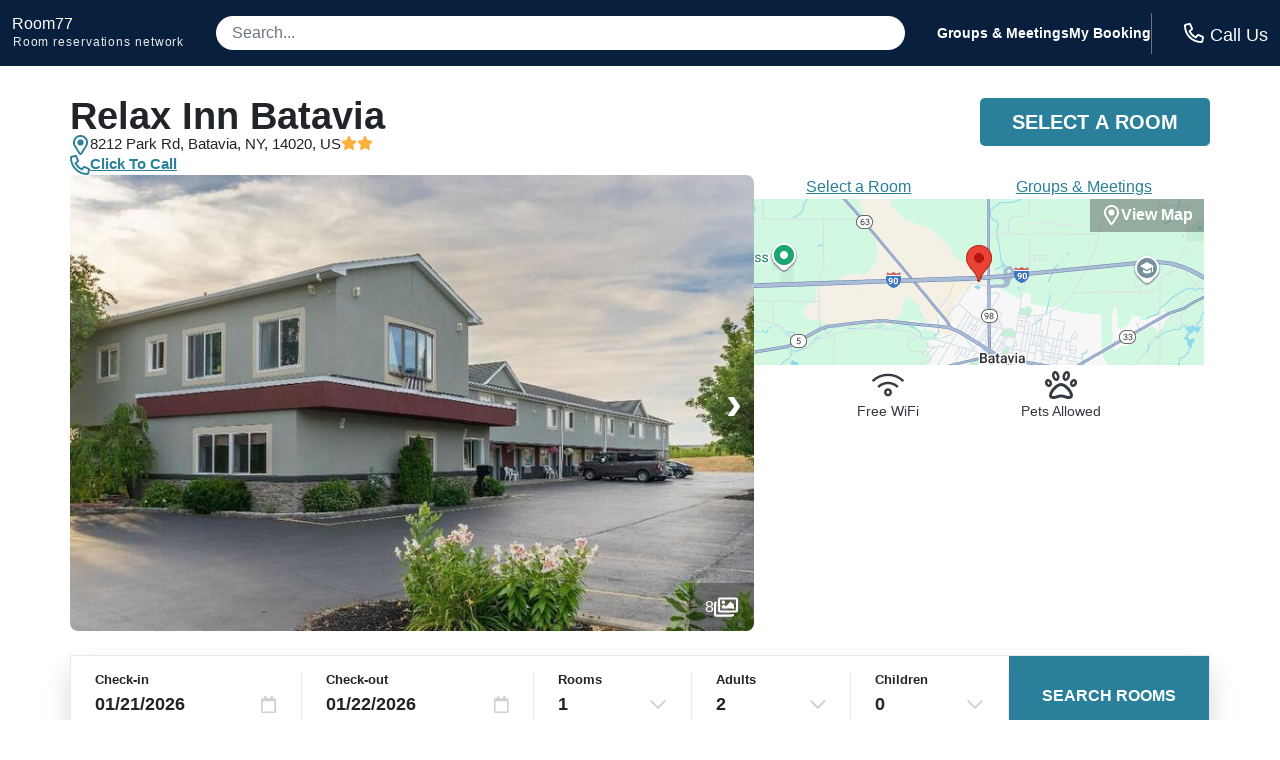

--- FILE ---
content_type: application/javascript
request_url: https://logging.hotelplanner.com/v1/logEvent?webId=6240-7575e33c-1c0d-4ea4-8322-aab13168ed59&requestId=6240-7575e33c-1c0d-4ea4-8322-aab13168ed59&siteId=6240&sourceCode=R7-PPC-Organic&eventId=6240-2b7d9759-744a-4c1f-97b7-5d16486d11f1&category=Global&action=Set&label=Callcenter+Number&value=18553754108&callback=callback1769019937095&_=1769019937095
body_size: -457
content:
callback1769019937095({});